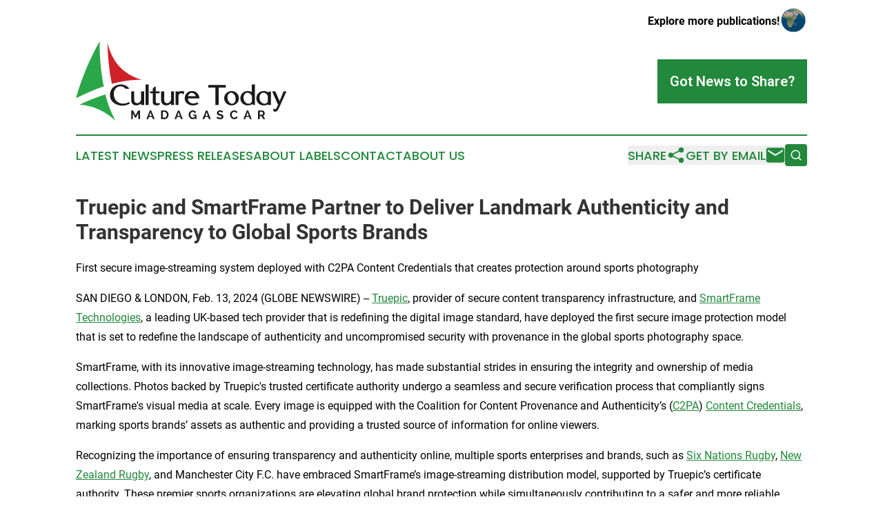

--- FILE ---
content_type: text/html;charset=utf-8
request_url: https://www.culturetodaymadagascar.com/article/688284479-truepic-and-smartframe-partner-to-deliver-landmark-authenticity-and-transparency-to-global-sports-brands
body_size: 7643
content:
<!DOCTYPE html>
<html lang="en">
<head>
  <title>Truepic and SmartFrame Partner to Deliver Landmark Authenticity and Transparency to Global Sports Brands | Culture Today Madagascar</title>
  <meta charset="utf-8">
  <meta name="viewport" content="width=device-width, initial-scale=1">
    <meta name="description" content="Culture Today Madagascar is an online news publication focusing on culture &amp; lifestyle in the Madagascar: The latest culture and lifestyle news from Madagascar">
    <link rel="icon" href="https://cdn.newsmatics.com/agp/sites/culturetodaymadagascar-favicon-1.png" type="image/png">
  <meta name="csrf-token" content="cpo7uQb06ZMH4-f_BWizJm5z6eEmIlZTQn_YJL7yNnA=">
  <meta name="csrf-param" content="authenticity_token">
  <link href="/css/styles.min.css?v1d0b8e25eaccc1ca72b30a2f13195adabfa54991" rel="stylesheet" data-turbo-track="reload">
  <link rel="stylesheet" href="/plugins/vanilla-cookieconsent/cookieconsent.css?v1d0b8e25eaccc1ca72b30a2f13195adabfa54991">
  
<style type="text/css">
    :root {
        --color-primary-background: rgba(34, 136, 59, 0.5);
        --color-primary: #22883b;
        --color-secondary: #Cf2127;
    }
</style>

  <script type="importmap">
    {
      "imports": {
          "adController": "/js/controllers/adController.js?v1d0b8e25eaccc1ca72b30a2f13195adabfa54991",
          "alertDialog": "/js/controllers/alertDialog.js?v1d0b8e25eaccc1ca72b30a2f13195adabfa54991",
          "articleListController": "/js/controllers/articleListController.js?v1d0b8e25eaccc1ca72b30a2f13195adabfa54991",
          "dialog": "/js/controllers/dialog.js?v1d0b8e25eaccc1ca72b30a2f13195adabfa54991",
          "flashMessage": "/js/controllers/flashMessage.js?v1d0b8e25eaccc1ca72b30a2f13195adabfa54991",
          "gptAdController": "/js/controllers/gptAdController.js?v1d0b8e25eaccc1ca72b30a2f13195adabfa54991",
          "hamburgerController": "/js/controllers/hamburgerController.js?v1d0b8e25eaccc1ca72b30a2f13195adabfa54991",
          "labelsDescription": "/js/controllers/labelsDescription.js?v1d0b8e25eaccc1ca72b30a2f13195adabfa54991",
          "searchController": "/js/controllers/searchController.js?v1d0b8e25eaccc1ca72b30a2f13195adabfa54991",
          "videoController": "/js/controllers/videoController.js?v1d0b8e25eaccc1ca72b30a2f13195adabfa54991",
          "navigationController": "/js/controllers/navigationController.js?v1d0b8e25eaccc1ca72b30a2f13195adabfa54991"          
      }
    }
  </script>
  <script>
      (function(w,d,s,l,i){w[l]=w[l]||[];w[l].push({'gtm.start':
      new Date().getTime(),event:'gtm.js'});var f=d.getElementsByTagName(s)[0],
      j=d.createElement(s),dl=l!='dataLayer'?'&l='+l:'';j.async=true;
      j.src='https://www.googletagmanager.com/gtm.js?id='+i+dl;
      f.parentNode.insertBefore(j,f);
      })(window,document,'script','dataLayer','GTM-KGCXW2X');
  </script>

  <script>
    window.dataLayer.push({
      'cookie_settings': 'delta'
    });
  </script>
</head>
<body class="df-5 is-subpage">
<noscript>
  <iframe src="https://www.googletagmanager.com/ns.html?id=GTM-KGCXW2X"
          height="0" width="0" style="display:none;visibility:hidden"></iframe>
</noscript>
<div class="layout">

  <!-- Top banner -->
  <div class="max-md:hidden w-full content universal-ribbon-inner flex justify-end items-center">
    <a href="https://www.affinitygrouppublishing.com/" target="_blank" class="brands">
      <span class="font-bold text-black">Explore more publications!</span>
      <div>
        <img src="/images/globe.png" height="40" width="40" class="icon-globe"/>
      </div>
    </a>
  </div>
  <header data-controller="hamburger">
  <div class="content">
    <div class="header-top">
      <div class="flex gap-2 masthead-container justify-between items-center">
        <div class="mr-4 logo-container">
          <a href="/">
              <img src="https://cdn.newsmatics.com/agp/sites/culturetodaymadagascar-logo-1.svg" alt="Culture Today Madagascar"
                class="max-md:!h-[60px] lg:!max-h-[115px]" height="423967"
                width="auto" />
          </a>
        </div>
        <button class="hamburger relative w-8 h-6">
          <span aria-hidden="true"
            class="block absolute h-[2px] w-9 bg-[--color-primary] transform transition duration-500 ease-in-out -translate-y-[15px]"></span>
          <span aria-hidden="true"
            class="block absolute h-[2px] w-7 bg-[--color-primary] transform transition duration-500 ease-in-out translate-x-[7px]"></span>
          <span aria-hidden="true"
            class="block absolute h-[2px] w-9 bg-[--color-primary] transform transition duration-500 ease-in-out translate-y-[15px]"></span>
        </button>
        <a href="/submit-news" class="max-md:hidden button button-upload-content button-primary w-fit">
          <span>Got News to Share?</span>
        </a>
      </div>
      <!--  Screen size line  -->
      <div class="absolute bottom-0 -ml-[20px] w-screen h-[1px] bg-[--color-primary] z-50 md:hidden">
      </div>
    </div>
    <!-- Navigation bar -->
    <div class="navigation is-hidden-on-mobile" id="main-navigation">
      <div class="w-full md:hidden">
        <div data-controller="search" class="relative w-full">
  <div data-search-target="form" class="relative active">
    <form data-action="submit->search#performSearch" class="search-form">
      <input type="text" name="query" placeholder="Search..." data-search-target="input" class="search-input md:hidden" />
      <button type="button" data-action="click->search#toggle" data-search-target="icon" class="button-search">
        <img height="18" width="18" src="/images/search.svg" />
      </button>
    </form>
  </div>
</div>

      </div>
      <nav class="navigation-part">
          <a href="/latest-news" class="nav-link">
            Latest News
          </a>
          <a href="/press-releases" class="nav-link">
            Press Releases
          </a>
          <a href="/about-labels" class="nav-link">
            About Labels
          </a>
          <a href="/contact" class="nav-link">
            Contact
          </a>
          <a href="/about" class="nav-link">
            About Us
          </a>
      </nav>
      <div class="w-full md:w-auto md:justify-end">
        <div data-controller="navigation" class="header-actions hidden">
  <button class="nav-link flex gap-1 items-center" onclick="window.ShareDialog.openDialog()">
    <span data-navigation-target="text">
      Share
    </span>
    <span class="icon-share"></span>
  </button>
  <button onclick="window.AlertDialog.openDialog()" class="nav-link nav-link-email flex items-center gap-1.5">
    <span data-navigation-target="text">
      Get by Email
    </span>
    <span class="icon-mail"></span>
  </button>
  <div class="max-md:hidden">
    <div data-controller="search" class="relative w-full">
  <div data-search-target="form" class="relative active">
    <form data-action="submit->search#performSearch" class="search-form">
      <input type="text" name="query" placeholder="Search..." data-search-target="input" class="search-input md:hidden" />
      <button type="button" data-action="click->search#toggle" data-search-target="icon" class="button-search">
        <img height="18" width="18" src="/images/search.svg" />
      </button>
    </form>
  </div>
</div>

  </div>
</div>

      </div>
      <a href="/submit-news" class="md:hidden uppercase button button-upload-content button-primary w-fit">
        <span>Got News to Share?</span>
      </a>
      <a href="https://www.affinitygrouppublishing.com/" target="_blank" class="nav-link-agp">
        Explore more publications!
        <img src="/images/globe.png" height="35" width="35" />
      </a>
    </div>
  </div>
</header>

  <div id="main-content" class="content">
    <div id="flash-message"></div>
    <h1>Truepic and SmartFrame Partner to Deliver Landmark Authenticity and Transparency to Global Sports Brands</h1>
<div class="press-release">
  <h2>First secure image-streaming system deployed with C2PA Content Credentials that creates protection around sports photography</h2>
      <p>SAN DIEGO &amp; LONDON, Feb.  13, 2024  (GLOBE NEWSWIRE) -- <a href="https://www.globenewswire.com/Tracker?data=LoAIs-UeoUxHWtxjxkIs350AZdzI0fXsWc6cjjgvhKWAv0H-PGaORFMOpsdBYenUH9BxG4Yd-gkBupVNC0Osyw==" rel="nofollow" target="_blank">Truepic</a>, provider of secure content transparency infrastructure, and <a href="https://www.globenewswire.com/Tracker?data=tA9SRZAes_UzntXCrqTKjlBJvPX9LLd7SxvoI_MgB5dQosO7JStCvvLHZjzdFRtNdqTLwMBVAINJNjWU_N0MB9uXvk7JjAEyyPw6ZrjicwI=" rel="nofollow" target="_blank">SmartFrame Technologies</a>, a leading UK-based tech provider that is redefining the digital image standard, have deployed the first secure image protection model that is set to redefine the landscape of authenticity and uncompromised security with provenance in the global sports photography space.</p>   <p>SmartFrame, with its innovative image-streaming technology, has made substantial strides in ensuring the integrity and ownership of media collections. Photos backed by Truepic's trusted certificate authority undergo a seamless and secure verification process that compliantly signs SmartFrame's visual media at scale. Every image is equipped with the Coalition for Content Provenance and Authenticity&#x2019;s (<a href="https://www.globenewswire.com/Tracker?data=HKxhkeRdEDbGRqTarMKD_uS_JkMwkZbjVQQ_tYKoIrWhf0WVA2tVrGZHrBjGnTGs" rel="nofollow" target="_blank">C2PA</a>) <a href="https://www.globenewswire.com/Tracker?data=74_SLq2fOiqCzp-f2e8kIe3fw7GrT0a94lB1eX2oReb4loDFH8aYQeWEi46HdLE6ifrrnUGxZrFjomhX0PtA1MUfcd-x7p7njySE3U9ACbI=" rel="nofollow" target="_blank">Content Credentials</a>, marking sports brands&#x2019; assets as authentic and providing a trusted source of information for online viewers.</p>   <p>Recognizing the importance of ensuring transparency and authenticity online, multiple sports enterprises and brands, such as <a href="https://www.globenewswire.com/Tracker?data=[base64]" rel="nofollow" target="_blank">Six Nations Rugby</a>, <a href="https://www.globenewswire.com/Tracker?data=1h3EjQLMQDJgdEziYyc8qsmI7axf5lcsW-G38ZzXgNClpxqgdU9Vmhy6JR1eLv3TtmlUI4TkgLfUPhA69YLi-3vKEspgytyRTdv2mSv7MW5TSnU30x9DbKOUC0SJV_9ao9ctgjMDXDY5ru7NG3lTqaeKucE0sivVsVErCi2IJhQ=" rel="nofollow" target="_blank">New Zealand Rugby</a>, and Manchester City F.C. have embraced SmartFrame&#x2019;s image-streaming distribution model, supported by Truepic&#x2019;s certificate authority. These premier sports organizations are elevating global brand protection while simultaneously contributing to a safer and more reliable online image ecosystem within sports photography. Furthermore, by adopting secure image streaming and embedding C2PA Content Credentials, they are setting a benchmark for how digital images are originated, published, consumed, and monetized online. This strategic move aligns with the critical need for enhanced security in the contextual advertising market, projected to reach over $500 billion by 2030, which sports enterprises can take advantage of to help ensure their continued profitability.</p>   <p>&#x201C;SmartFrame and Truepic&#x2019;s partnership represents a significant leap forward in digital media integrity,&#x201D; said Jeffrey McGregor, CEO of Truepic. &#x201C;SmartFrame&#x2019;s cutting edge image-streaming network paired with Truepic&#x2019;s authenticity infrastructure introduces the most efficient way for commercial partners to assure the integrity and ownership of media collections. We are proud to partner with a forward-thinking organization like SmartFrame on industry leading content integrity products.</p>   <p>"As a fellow member of the C2PA, it's clear that the need for trust, security, and transparency in online visual content is as critical to SmartFrame as it is to Truepic,&#x201D; explains Rob Sewell, CEO of SmartFrame Technologies. &#x201C;This shared vision forms the cornerstone of our partnership. By integrating Truepic's widely respected authentication technology into our secure image publishing network, we gain the capability to authenticate images swiftly and effectively, and to provide users with a seamless and trustworthy experience. This collaboration marks the next phase in our mission to provide the highest level of protection and transparency for online content, and we are excited to embark on this journey with a company as esteemed as Truepic."</p>   <p><b>About Truepic</b></p>   <p>Truepic provides authenticity infrastructure for the internet. The company&#x2019;s transparency tools deliver verifiable information about the origin and editing history of digital content. Truepic is dedicated to advancing products and services that establish transparency in digital content, empowering viewers and users to identify authenticity and differentiate human from computer-generated. Recognized as one of TIME&#x2019;s Best Inventions and Fast Company&#x2019;s World Changing Ideas, consumers, businesses, creators, and publishers trust Truepic&#x2019;s technologies to make informed decisions. For more information, visit&#xA0;<a href="https://www.globenewswire.com/Tracker?data=bHrL1FnDMsl6rm0IvlhTVg2zQXXaVgGK8n72OUtJr0BfECwCHEaZ0Q0ochevC-Rja09v9KclmJvJxKoGvFhnyQ==" rel="nofollow" target="_blank">truepic.com</a>.</p>   <p><b>About SmartFrame Technologies</b></p>   <p>Founded in 2015, SmartFrame Technologies is a London-based technology provider whose image-streaming platform redefines the standard for online image publishing. It unites sports brands and other content owners with publishers, advertisers, and online audiences, and ensures that images are delivered in the highest quality with maximum security, clear provenance, and detailed analytics. Furthermore, through its contextual ad tech component, brands can reach audiences with high-impact, contextually targeted, in-image advertising and sponsorship placements in a way that recognizes the interests of its viewers and simultaneously complies with global privacy regulations.</p> <p id="gnw_attachments_section-header">
    <strong>Attachment</strong>
</p>
<ul id="gnw_attachments_section-items">
            <li>
        <a target="_blank" href="https://ml.globenewswire.com/Resource/Download/fc939f48-2bd8-410f-ab9b-365de804494d" rel="nofollow">SmartFrame and Truepic announce partnership</a>
      </li>
      </ul>
<img class="__GNW8366DE3E__IMG" src="https://www.globenewswire.com/newsroom/ti?nf=OTAzNjI2NyM2MDY4MDExIzIyNDc2MzY="> <br><img src="https://ml.globenewswire.com/media/YWQ3NjM4MDktZTQ2OS00NWE1LTkxOWMtNmFiMjJjYzllN2VkLTEyNTkxODk=/tiny/Truepic.png" referrerpolicy="no-referrer-when-downgrade"><pre>Jules Cassano
Truepic
press@truepic.com

Matt Golowczynski
SmartFrame Technologies
matt.golowczynski@smartframe.io
</pre>
    <p>
  Legal Disclaimer:
</p>
<p>
  EIN Presswire provides this news content "as is" without warranty of any kind. We do not accept any responsibility or liability
  for the accuracy, content, images, videos, licenses, completeness, legality, or reliability of the information contained in this
  article. If you have any complaints or copyright issues related to this article, kindly contact the author above.
</p>
<img class="prtr" src="https://www.einpresswire.com/tracking/article.gif?t=5&a=t68cSKytF4AP8IuA&i=YV-2L9s5fFSB3iD-" alt="">
</div>

  </div>
</div>
<footer class="footer footer-with-line">
  <div class="content flex flex-col">
    <p class="footer-text text-sm mb-4 order-2 lg:order-1">© 1995-2026 Newsmatics Inc. dba Affinity Group Publishing &amp; Culture Today Madagascar. All Rights Reserved.</p>
    <div class="footer-nav lg:mt-2 mb-[30px] lg:mb-0 flex gap-7 flex-wrap justify-center order-1 lg:order-2">
        <a href="/about" class="footer-link">About</a>
        <a href="/archive" class="footer-link">Press Release Archive</a>
        <a href="/submit-news" class="footer-link">Submit Press Release</a>
        <a href="/legal/terms" class="footer-link">Terms &amp; Conditions</a>
        <a href="/legal/dmca" class="footer-link">Copyright/DMCA Policy</a>
        <a href="/legal/privacy" class="footer-link">Privacy Policy</a>
        <a href="/contact" class="footer-link">Contact</a>
    </div>
  </div>
</footer>
<div data-controller="dialog" data-dialog-url-value="/" data-action="click->dialog#clickOutside">
  <dialog
    class="modal-shadow fixed backdrop:bg-black/20 z-40 text-left bg-white rounded-full w-[350px] h-[350px] overflow-visible"
    data-dialog-target="modal"
  >
    <div class="text-center h-full flex items-center justify-center">
      <button data-action="click->dialog#close" type="button" class="modal-share-close-button">
        ✖
      </button>
      <div>
        <div class="mb-4">
          <h3 class="font-bold text-[28px] mb-3">Share us</h3>
          <span class="text-[14px]">on your social networks:</span>
        </div>
        <div class="flex gap-6 justify-center text-center">
          <a href="https://www.facebook.com/sharer.php?u=https://www.culturetodaymadagascar.com" class="flex flex-col items-center font-bold text-[#4a4a4a] text-sm" target="_blank">
            <span class="h-[55px] flex items-center">
              <img width="40px" src="/images/fb.png" alt="Facebook" class="mb-2">
            </span>
            <span class="text-[14px]">
              Facebook
            </span>
          </a>
          <a href="https://www.linkedin.com/sharing/share-offsite/?url=https://www.culturetodaymadagascar.com" class="flex flex-col items-center font-bold text-[#4a4a4a] text-sm" target="_blank">
            <span class="h-[55px] flex items-center">
              <img width="40px" height="40px" src="/images/linkedin.png" alt="LinkedIn" class="mb-2">
            </span>
            <span class="text-[14px]">
            LinkedIn
            </span>
          </a>
        </div>
      </div>
    </div>
  </dialog>
</div>

<div data-controller="alert-dialog" data-action="click->alert-dialog#clickOutside">
  <dialog
    class="fixed backdrop:bg-black/20 modal-shadow z-40 text-left bg-white rounded-full w-full max-w-[450px] aspect-square overflow-visible"
    data-alert-dialog-target="modal">
    <div class="flex items-center text-center -mt-4 h-full flex-1 p-8 md:p-12">
      <button data-action="click->alert-dialog#close" type="button" class="modal-close-button">
        ✖
      </button>
      <div class="w-full" data-alert-dialog-target="subscribeForm">
        <img class="w-8 mx-auto mb-4" src="/images/agps.svg" alt="AGPs" />
        <p class="md:text-lg">Get the latest news on this topic.</p>
        <h3 class="dialog-title mt-4">SIGN UP FOR FREE TODAY</h3>
        <form data-action="submit->alert-dialog#submit" method="POST" action="/alerts">
  <input type="hidden" name="authenticity_token" value="cpo7uQb06ZMH4-f_BWizJm5z6eEmIlZTQn_YJL7yNnA=">

  <input data-alert-dialog-target="fullnameInput" type="text" name="fullname" id="fullname" autocomplete="off" tabindex="-1">
  <label>
    <input data-alert-dialog-target="emailInput" placeholder="Email address" name="email" type="email"
      value=""
      class="rounded-xs mb-2 block w-full bg-white px-4 py-2 text-gray-900 border-[1px] border-solid border-gray-600 focus:border-2 focus:border-gray-800 placeholder:text-gray-400"
      required>
  </label>
  <div class="text-red-400 text-sm" data-alert-dialog-target="errorMessage"></div>

  <input data-alert-dialog-target="timestampInput" type="hidden" name="timestamp" value="1768631691" autocomplete="off" tabindex="-1">

  <input type="submit" value="Sign Up"
    class="!rounded-[3px] w-full mt-2 mb-4 bg-primary px-5 py-2 leading-5 font-semibold text-white hover:color-primary/75 cursor-pointer">
</form>
<a data-action="click->alert-dialog#close" class="text-black underline hover:no-underline inline-block mb-4" href="#">No Thanks</a>
<p class="text-[15px] leading-[22px]">
  By signing to this email alert, you<br /> agree to our
  <a href="/legal/terms" class="underline text-primary hover:no-underline" target="_blank">Terms & Conditions</a>
</p>

      </div>
      <div data-alert-dialog-target="checkEmail" class="hidden">
        <img class="inline-block w-9" src="/images/envelope.svg" />
        <h3 class="dialog-title">Check Your Email</h3>
        <p class="text-lg mb-12">We sent a one-time activation link to <b data-alert-dialog-target="userEmail"></b>.
          Just click on the link to
          continue.</p>
        <p class="text-lg">If you don't see the email in your inbox, check your spam folder or <a
            class="underline text-primary hover:no-underline" data-action="click->alert-dialog#showForm" href="#">try
            again</a>
        </p>
      </div>

      <!-- activated -->
      <div data-alert-dialog-target="activated" class="hidden">
        <img class="w-8 mx-auto mb-4" src="/images/agps.svg" alt="AGPs" />
        <h3 class="dialog-title">SUCCESS</h3>
        <p class="text-lg">You have successfully confirmed your email and are subscribed to <b>
            Culture Today Madagascar
          </b> daily
          news alert.</p>
      </div>
      <!-- alreadyActivated -->
      <div data-alert-dialog-target="alreadyActivated" class="hidden">
        <img class="w-8 mx-auto mb-4" src="/images/agps.svg" alt="AGPs" />
        <h3 class="dialog-title">Alert was already activated</h3>
        <p class="text-lg">It looks like you have already confirmed and are receiving the <b>
            Culture Today Madagascar
          </b> daily news
          alert.</p>
      </div>
      <!-- activateErrorMessage -->
      <div data-alert-dialog-target="activateErrorMessage" class="hidden">
        <img class="w-8 mx-auto mb-4" src="/images/agps.svg" alt="AGPs" />
        <h3 class="dialog-title">Oops!</h3>
        <p class="text-lg mb-4">It looks like something went wrong. Please try again.</p>
        <form data-action="submit->alert-dialog#submit" method="POST" action="/alerts">
  <input type="hidden" name="authenticity_token" value="cpo7uQb06ZMH4-f_BWizJm5z6eEmIlZTQn_YJL7yNnA=">

  <input data-alert-dialog-target="fullnameInput" type="text" name="fullname" id="fullname" autocomplete="off" tabindex="-1">
  <label>
    <input data-alert-dialog-target="emailInput" placeholder="Email address" name="email" type="email"
      value=""
      class="rounded-xs mb-2 block w-full bg-white px-4 py-2 text-gray-900 border-[1px] border-solid border-gray-600 focus:border-2 focus:border-gray-800 placeholder:text-gray-400"
      required>
  </label>
  <div class="text-red-400 text-sm" data-alert-dialog-target="errorMessage"></div>

  <input data-alert-dialog-target="timestampInput" type="hidden" name="timestamp" value="1768631691" autocomplete="off" tabindex="-1">

  <input type="submit" value="Sign Up"
    class="!rounded-[3px] w-full mt-2 mb-4 bg-primary px-5 py-2 leading-5 font-semibold text-white hover:color-primary/75 cursor-pointer">
</form>
<a data-action="click->alert-dialog#close" class="text-black underline hover:no-underline inline-block mb-4" href="#">No Thanks</a>
<p class="text-[15px] leading-[22px]">
  By signing to this email alert, you<br /> agree to our
  <a href="/legal/terms" class="underline text-primary hover:no-underline" target="_blank">Terms & Conditions</a>
</p>

      </div>

      <!-- deactivated -->
      <div data-alert-dialog-target="deactivated" class="hidden">
        <img class="w-8 mx-auto mb-4" src="/images/agps.svg" alt="AGPs" />
        <h3 class="dialog-title">You are Unsubscribed!</h3>
        <p class="text-lg">You are no longer receiving the <b>
            Culture Today Madagascar
          </b>daily news alert.</p>
      </div>
      <!-- alreadyDeactivated -->
      <div data-alert-dialog-target="alreadyDeactivated" class="hidden">
        <img class="w-8 mx-auto mb-4" src="/images/agps.svg" alt="AGPs" />
        <h3 class="dialog-title">You have already unsubscribed!</h3>
        <p class="text-lg">You are no longer receiving the <b>
            Culture Today Madagascar
          </b> daily news alert.</p>
      </div>
      <!-- deactivateErrorMessage -->
      <div data-alert-dialog-target="deactivateErrorMessage" class="hidden">
        <img class="w-8 mx-auto mb-4" src="/images/agps.svg" alt="AGPs" />
        <h3 class="dialog-title">Oops!</h3>
        <p class="text-lg">Try clicking the Unsubscribe link in the email again and if it still doesn't work, <a
            href="/contact">contact us</a></p>
      </div>
    </div>
  </dialog>
</div>

<script src="/plugins/vanilla-cookieconsent/cookieconsent.umd.js?v1d0b8e25eaccc1ca72b30a2f13195adabfa54991"></script>
  <script src="/js/cookieconsent.js?v1d0b8e25eaccc1ca72b30a2f13195adabfa54991"></script>

<script type="module" src="/js/app.js?v1d0b8e25eaccc1ca72b30a2f13195adabfa54991"></script>
</body>
</html>


--- FILE ---
content_type: image/svg+xml
request_url: https://cdn.newsmatics.com/agp/sites/culturetodaymadagascar-logo-1.svg
body_size: 18000
content:
<?xml version="1.0" encoding="UTF-8" standalone="no"?>
<svg
   xmlns:dc="http://purl.org/dc/elements/1.1/"
   xmlns:cc="http://creativecommons.org/ns#"
   xmlns:rdf="http://www.w3.org/1999/02/22-rdf-syntax-ns#"
   xmlns:svg="http://www.w3.org/2000/svg"
   xmlns="http://www.w3.org/2000/svg"
   xml:space="preserve"
   width="11.23747in"
   height="4.239676in"
   version="1.0"
   shape-rendering="geometricPrecision"
   text-rendering="geometricPrecision"
   image-rendering="optimizeQuality"
   fill-rule="evenodd"
   clip-rule="evenodd"
   viewBox="0 0 1123748 423967.59"
   id="svg20"><metadata
   id="metadata26"><rdf:RDF><cc:Work
       rdf:about=""><dc:format>image/svg+xml</dc:format><dc:type
         rdf:resource="http://purl.org/dc/dcmitype/StillImage" /></cc:Work></rdf:RDF></metadata><defs
   id="defs24" />
 <g
   id="Layer_x0020_1"
   transform="translate(-22772,-45520.413)">
  <metadata
   id="CorelCorpID_0Corel-Layer" />
  <path
   fill="#cf2127"
   d="m 191317,52475 c 1432,72324 8566,145394 23142,219431 52753,-14131 106073,-21439 159969,-21857 C 266605,218963 214554,146427 191317,52475 Z"
   id="path3" />
 </g>
 <g
   id="Layer_x0020_2"
   transform="translate(-22772,-45520.413)">
  <metadata
   id="CorelCorpID_1Corel-Layer" />
  <g
   id="g9">
   <path
   fill="#1a1a1a"
   d="m 242938,278989 c 5951,-1887 12355,-2873 19211,-2956 h 6 c 4250,-42 8454,394 12595,1313 4111,914 8169,2306 12151,4177 l 2,-4 c 3987,1849 7577,3955 10757,6322 3196,2380 5982,5027 8347,7937 l 2240,2757 h -3549 -17066 -873 l -509,-722 c -1561,-2219 -3454,-4154 -5670,-5784 -2237,-1649 -4815,-3006 -7719,-4058 h -6 c -2872,-1054 -5857,-1714 -8946,-1967 -3103,-258 -6321,-106 -9642,451 h -13 c -2163,343 -4285,942 -6358,1783 -2073,843 -4092,1925 -6049,3238 l 2,2 c -1921,1350 -3722,2891 -5388,4611 -1672,1732 -3219,3649 -4634,5750 h 2 c -1373,2071 -2546,4367 -3513,6883 v 8 c -981,2543 -1770,5337 -2357,8366 h -4 c -536,2983 -812,6085 -824,9298 -11,3212 240,6565 759,10051 h -2 c 998,6212 2755,11781 5256,16699 2489,4897 5728,9158 9705,12769 l -4,4 c 4022,3603 8495,6440 13403,8508 4924,2073 10305,3384 16131,3921 v -3 c 2988,251 6035,232 9131,-62 3121,-293 6321,-869 9594,-1727 l 6,-6 c 3356,-852 6266,-1783 8717,-2789 2411,-989 4400,-2054 5953,-3190 l 1344,-986 1002,1329 3954,5229 1125,1486 -1593,973 c -2847,1735 -6043,3313 -9571,4717 -3504,1395 -7320,2620 -11432,3660 h -19 c -4156,1002 -8471,1636 -12925,1893 -4434,255 -9024,146 -13750,-336 h -6 c -3595,-386 -7133,-1012 -10605,-1875 -3489,-868 -6911,-1978 -10249,-3329 l -33,-13 c -3285,-1417 -6452,-3055 -9500,-4903 -3031,-1841 -5930,-3886 -8692,-6124 l -21,-21 c -2744,-2307 -5224,-4904 -7429,-7780 -2211,-2882 -4162,-6053 -5847,-9506 v -13 c -1674,-3494 -2926,-7132 -3748,-10902 -813,-3753 -1211,-7671 -1184,-11740 h -8 c 0,-2029 140,-4191 413,-6467 275,-2270 685,-4655 1225,-7138 l 8,-19 c 1547,-6676 3994,-12629 7334,-17845 3354,-5229 7602,-9720 12741,-13458 5100,-3709 10644,-6515 16624,-8412 z m 76901,34120 h 12785 1693 v 1693 42987 h -8 c 27,2596 333,4940 916,7024 564,2020 1394,3792 2479,5308 l 1,-2 c 958,1257 2147,2331 3552,3208 1439,898 3125,1606 5044,2115 v 4 c 1901,451 3782,616 5621,484 1820,-131 3613,-557 5356,-1280 l 2,3 c 1510,-641 3035,-1622 4563,-2939 1583,-1362 3144,-3056 4679,-5079 l -3,-2 c 1533,-2031 2685,-4085 3442,-6146 743,-2024 1115,-4080 1115,-6165 v -39520 -1693 h 1693 12785 1693 v 1693 69507 1693 h -1693 -12704 -1670 l -16,-1680 -21,-2347 -60,-3761 -7,-27 v -1678 l -317,335 c -1363,1414 -2937,2749 -4713,3998 l -5,6 c -1684,1169 -3331,2182 -4935,3027 -1625,856 -3199,1542 -4712,2041 l -32,5 c -2346,720 -4753,1212 -7204,1473 -2478,263 -5020,299 -7606,117 h -6 c -1975,-146 -3983,-568 -6012,-1267 -1987,-681 -4017,-1643 -6077,-2872 l -33,-19 c -1778,-1115 -3388,-2484 -4824,-4106 -1419,-1601 -2664,-3448 -3722,-5523 l -8,-19 c -919,-1851 -1605,-4006 -2056,-6456 -445,-2411 -668,-5089 -668,-8024 v -44423 -1693 z m 76822,-37627 h 12784 1693 v 1693 107134 1693 h -1693 -12784 -1694 v -1693 -107134 -1693 z m 36392,37627 v -14994 -726 l 535,-503 8586,-8072 1158,-465 h 4037 1676 l 9,1688 152,23072 h 18478 1694 v 1693 6799 1693 h -1694 -18472 l -158,42594 h 8 c 0,745 48,1455 142,2133 96,695 246,1398 442,2098 l 8,21 c 159,591 449,1221 850,1882 l 2,-2 c 437,715 1004,1472 1685,2265 622,675 1365,1219 2219,1624 887,420 1922,702 3099,843 v 1 c 623,67 1360,73 2195,17 h 8 c 873,-57 1879,-187 2995,-385 v 4 c 1100,-227 2060,-482 2856,-757 v -6 c 789,-270 1419,-556 1880,-844 l 2585,-1620 v 3048 6500 962 l -841,493 c -4232,2478 -9146,3751 -14729,3807 -1849,26 -3589,-66 -5212,-275 -1668,-215 -3205,-547 -4607,-990 l -86,-33 c -1346,-507 -2563,-1054 -3628,-1637 -1079,-592 -2023,-1231 -2814,-1916 l -92,-81 c -738,-737 -1396,-1551 -1970,-2438 -558,-865 -1040,-1804 -1430,-2806 -421,-989 -756,-1918 -998,-2772 -254,-897 -419,-1734 -480,-2502 v -32 c -41,-674 -75,-1449 -100,-2319 -27,-895 -42,-1688 -42,-2359 l 36,-26677 23,-17841 h -12506 -1693 v -1693 -6799 -1693 h 1693 z m 46389,0 h 12785 1693 v 1693 42987 h -8 c 27,2596 332,4940 916,7024 564,2020 1393,3792 2478,5308 l 2,-2 c 958,1257 2146,2331 3551,3208 1440,898 3125,1606 5045,2115 v 4 c 1900,451 3781,616 5620,484 1820,-131 3613,-557 5356,-1280 l 2,3 c 1511,-641 3035,-1622 4563,-2939 1584,-1362 3144,-3056 4680,-5079 l -4,-2 c 1534,-2031 2686,-4085 3442,-6146 743,-2024 1115,-4080 1115,-6165 v -39520 -1693 h 1694 12784 1693 v 1693 69507 1693 h -1693 -12704 -1670 l -15,-1680 -21,-2347 -60,-3761 -8,-27 v -1678 l -316,335 c -1363,1414 -2937,2749 -4713,3998 l -6,6 c -1683,1169 -3330,2182 -4935,3027 -1624,856 -3198,1542 -4711,2041 l -32,5 c -2346,720 -4754,1212 -7205,1473 -2478,263 -5019,299 -7605,117 h -6 c -1975,-146 -3983,-568 -6012,-1267 -1987,-681 -4018,-1643 -6078,-2872 l -32,-19 c -1778,-1115 -3388,-2484 -4824,-4106 -1419,-1601 -2665,-3448 -3723,-5523 l -7,-19 c -920,-1851 -1605,-4006 -2056,-6456 -445,-2411 -668,-5089 -668,-8024 v -44423 -1693 z m 97486,-83 c 3309,-1361 6857,-2000 10627,-1914 2457,29 4791,357 6985,975 2208,622 4296,1549 6254,2776 l 1158,724 -465,1280 -3710,10239 -918,2536 -1878,-1935 c -1508,-1559 -3134,-2731 -4862,-3516 l 2,-2 c -1714,-776 -3540,-1177 -5463,-1202 h -21 c -1900,-46 -3676,282 -5317,994 -1640,708 -3174,1816 -4594,3319 -1344,1442 -2359,3133 -3035,5062 -685,1960 -1031,4200 -1031,6709 v 45238 1693 h -1693 -12704 -1693 v -1693 -69507 -1693 h 1693 12704 1693 v 1693 1891 c 1977,-1540 4070,-2763 6268,-3667 z m 50607,796 c 4682,-1831 9868,-2735 15539,-2710 h 11 c 5298,-25 10201,883 14699,2724 4503,1845 8596,4624 12274,8329 l 6,6 c 3660,3636 6507,7640 8532,12009 2027,4377 3237,9116 3632,14221 l 142,1818 h -1827 -13733 -46194 l 56,718 c 80,942 196,1959 345,3038 630,3801 1724,7147 3275,10034 1528,2845 3511,5254 5934,7218 l 2,-2 c 2489,1952 5206,3451 8137,4488 2960,1048 6145,1635 9542,1764 4354,144 8368,-242 12025,-1156 3620,-904 6893,-2330 9811,-4277 l 1455,-969 918,1478 3739,6014 912,1465 -1486,883 c -4622,2747 -9648,4696 -15051,5845 -5381,1144 -11142,1492 -17269,1048 h -14 c -5657,-458 -10830,-1683 -15516,-3670 -4703,-1994 -8901,-4758 -12581,-8283 -3694,-3549 -6466,-7533 -8314,-11933 -1847,-4405 -2774,-9225 -2774,-14448 0,-5375 931,-10343 2787,-14900 1860,-4565 4648,-8702 8355,-12409 l 3,4 c 3705,-3716 7917,-6502 12628,-8347 z m -6518,40149 v 4 z m 26937,-31460 c -2281,-847 -4704,-1277 -7259,-1277 -278,0 -583,12 -914,33 -420,27 -882,69 -1391,117 -2238,303 -4308,942 -6195,1918 -1904,985 -3637,2318 -5188,3992 l -20,25 c -1530,1594 -2794,3473 -3785,5625 l -2,-2 c -760,1656 -1363,3480 -1806,5467 h 41634 c -798,-2156 -1777,-4125 -2933,-5903 -1520,-2342 -3365,-4376 -5523,-6089 l -27,-21 c -2084,-1727 -4286,-3029 -6591,-3885 z m 81687,-31059 v -10781 -1693 h 1693 89525 1693 v 1693 10781 1735 l -1739,-50 -35968,-1060 v 92232 1693 h -1693 -14111 -1693 v -1693 -92232 l -35968,1060 -1739,50 z m 139128,22418 c 4630,1870 8864,4686 12690,8437 3870,3742 6767,7894 8692,12441 1928,4552 2876,9493 2849,14800 v 12 c 25,5273 -920,10189 -2841,14731 -1924,4550 -4820,8717 -8686,12499 l -6,6 c -3832,3718 -8070,6517 -12706,8381 -4634,1866 -9654,2802 -15044,2802 -5340,0 -10335,-938 -14973,-2804 -4632,-1866 -8900,-4657 -12790,-8366 l -27,-19 c -3818,-3776 -6698,-7944 -8629,-12499 -1929,-4553 -2898,-9469 -2898,-14737 0,-5292 969,-10227 2898,-14787 1927,-4549 4813,-8707 8642,-12452 l 8,-8 c 3893,-3753 8160,-6565 12796,-8437 4625,-1863 9617,-2783 14967,-2758 h 12 c 5401,-25 10423,895 15046,2758 z m -9898,8178 c -2449,-1226 -5018,-1842 -7699,-1842 l -79,-8 c -493,-25 -914,-31 -1254,-20 -284,10 -532,35 -727,74 l -127,20 c -2824,344 -5365,1352 -7613,3024 -2279,1695 -4291,4095 -6020,7195 l 4,2 c -1657,3119 -2730,6469 -3215,10039 -490,3609 -390,7475 299,11589 689,4072 1856,7796 3492,11159 1629,3351 3729,6351 6290,8989 2584,2605 5239,4457 7953,5542 2653,1060 5396,1398 8212,1006 h 14 c 2918,-380 5503,-1415 7755,-3093 2279,-1696 4246,-4081 5903,-7141 1704,-3155 2802,-6522 3288,-10093 490,-3609 367,-7448 -372,-11508 l -8,-40 c -595,-3849 -1637,-7375 -3115,-10575 -1473,-3195 -3389,-6068 -5725,-8612 v -7 c -2322,-2540 -4741,-4442 -7256,-5700 z m 104932,-46566 h 12758 1693 v 1693 107134 1693 h -1693 -4198 l -885,-259 -7567,-4665 c -3415,2168 -7020,3832 -10804,4980 -4106,1246 -8427,1887 -12946,1914 l -5,7 c -5637,0 -10810,-927 -15521,-2773 -4724,-1853 -8968,-4635 -12725,-8334 l -13,-13 c -3711,-3739 -6498,-7890 -8354,-12443 -1857,-4557 -2788,-9512 -2788,-14862 0,-5374 947,-10343 2836,-14906 1889,-4565 4718,-8703 8482,-12410 3703,-3741 7903,-6542 12589,-8394 4667,-1849 9836,-2757 15488,-2732 h 11 c 4521,-25 8844,588 12958,1839 3153,960 6179,2294 9072,3997 0,-12883 -6,-21189 -14,-25406 -11,-7128 -34,-11917 -59,-14353 l -18,-1707 z m -17833,45890 c -2568,-909 -5292,-1330 -8159,-1255 l -40,8 c -251,0 -545,11 -873,32 -440,29 -912,67 -1413,113 -2918,386 -5544,1446 -7866,3172 -2367,1756 -4447,4230 -6226,7408 l -2,-2 c -1758,3158 -2920,6534 -3482,10124 -566,3616 -534,7469 98,11550 h 4 c 689,4006 1850,7623 3478,10840 1615,3194 3701,6016 6252,8450 2590,2438 5320,4245 8176,5408 2826,1150 5789,1678 8892,1584 948,-50 1906,-154 2865,-311 941,-154 1882,-367 2820,-638 v -2 c 985,-322 1962,-698 2920,-1119 937,-409 1885,-877 2839,-1397 883,-563 1670,-1208 2360,-1924 710,-739 1345,-1580 1892,-2505 l 8,-6 c 580,-971 1013,-2008 1296,-3098 282,-1094 412,-2250 389,-3453 l -7,-33 v -25458 c -672,-2501 -1734,-4841 -3172,-7008 -1487,-2239 -3405,-4321 -5741,-6233 l -6,-14 c -2280,-1900 -4720,-3317 -7302,-4233 z m 111773,-7966 h 4200 1694 v 1693 69210 1693 h -1694 -12840 -1693 v -1693 -2192 c -2899,1668 -5930,2983 -9084,3941 -4106,1246 -8427,1887 -12946,1914 l -5,7 c -5636,0 -10810,-927 -15520,-2773 -4725,-1853 -8969,-4635 -12725,-8334 l -14,-13 c -3710,-3739 -6498,-7890 -8354,-12443 -1856,-4557 -2787,-9512 -2787,-14862 0,-5374 946,-10343 2835,-14906 1889,-4565 4718,-8703 8483,-12410 3703,-3741 7903,-6542 12588,-8394 4667,-1849 9837,-2757 15488,-2732 h 11 c 4521,-25 8844,588 12958,1839 3803,1158 7414,2856 10838,5093 l 7734,-4411 z m -26632,7901 c -2567,-938 -5274,-1390 -8101,-1353 l -19,7 c -89,0 -204,14 -336,33 v 2 c -200,33 -430,85 -678,150 l -263,46 c -553,52 -931,82 -1108,92 -2877,396 -5471,1451 -7768,3158 -2367,1756 -4446,4230 -6225,7408 l -2,-2 c -1759,3158 -2920,6534 -3483,10124 -566,3616 -534,7469 98,11550 h 4 c 689,4006 1851,7623 3478,10840 1615,3194 3701,6016 6253,8450 2589,2438 5319,4245 8175,5408 2826,1150 5790,1678 8892,1584 948,-50 1906,-154 2866,-311 941,-154 1881,-367 2820,-638 v -2 c 984,-322 1962,-698 2919,-1119 937,-409 1886,-877 2839,-1397 884,-563 1671,-1208 2360,-1924 710,-739 1346,-1580 1892,-2505 l 8,-6 c 580,-971 1014,-2008 1296,-3098 282,-1094 413,-2250 390,-3453 l -8,-33 v -25433 c -699,-2518 -1776,-4862 -3227,-7028 -1499,-2240 -3426,-4323 -5768,-6238 l -14,-14 c -2295,-1927 -4732,-3361 -7290,-4298 z m 57306,32586 -16916,-38410 -1044,-2374 h 2591 13246 1100 l 447,1019 22444,51077 20709,-51039 430,-1057 h 1136 11351 2609 l -1070,2380 -31167,69480 h 2 c -142,336 -495,1137 -1024,2315 l -6,6 -1536,3354 -1862,4169 v 8 c -470,1040 -954,2086 -1466,3183 -436,1007 -918,2050 -1442,3125 h -6 c -545,1115 -1190,2380 -1927,3787 -707,1357 -1371,2593 -1983,3697 -636,1148 -1285,2277 -1937,3373 l -14,33 c -2015,3236 -4271,5639 -6751,7206 -2564,1620 -5350,2342 -8346,2173 v -2 c -1337,-63 -2692,-350 -4060,-862 -1340,-503 -2688,-1215 -4032,-2135 l -741,-508 v -887 -9915 -3171 l 2632,1770 c 1340,900 2588,1595 3730,2075 l -2,2 c 1014,424 1920,668 2701,722 v -2 c 981,0 2014,-448 3089,-1339 1244,-1030 2518,-2614 3806,-4741 1377,-2301 2816,-5018 4320,-8139 l 2,2 c 1412,-2937 2885,-6248 4418,-9934 z"
   id="path7" />
  </g>
 </g>
 <g
   id="Layer_x0020_3"
   transform="translate(-22772,-45520.413)">
  <metadata
   id="CorelCorpID_2Corel-Layer" />
  <path
   fill="#1a1a1a"
   d="m 355795,461241 v -30821 l -12001,22952 h -4918 l -12001,-22952 v 30821 h -9050 v -46560 h 9706 l 13771,26493 13903,-26493 h 9639 v 46560 z m 43347,0 18362,-46560 h 7344 l 18296,46560 h -9574 l -4263,-11607 h -16328 l -4263,11607 z m 22034,-36789 -6689,18821 h 13181 z m 56266,36789 v -46560 h 16919 c 3804,0 7137,612 10001,1836 2864,1224 5257,2886 7181,4984 1923,2099 3366,4558 4328,7378 962,2819 1442,5825 1442,9017 0,3541 -535,6743 -1606,9607 -1071,2863 -2613,5312 -4624,7345 -2011,2032 -4426,3606 -7246,4721 -2820,1115 -5978,1672 -9476,1672 z m 30756,-23345 c 0,-2230 -306,-4285 -918,-6165 -612,-1880 -1508,-3497 -2689,-4853 -1180,-1355 -2634,-2404 -4361,-3147 -1726,-744 -3683,-1115 -5869,-1115 h -7869 v 30690 h 7869 c 2230,0 4208,-393 5935,-1180 1727,-787 3170,-1869 4328,-3246 1159,-1377 2044,-3006 2656,-4886 612,-1879 918,-3913 918,-6098 z m 40921,23345 18362,-46560 h 7345 l 18296,46560 h -9575 l -4262,-11607 h -16329 l -4263,11607 z m 22034,-36789 -6689,18821 h 13181 z m 87481,31543 c -3584,3716 -7716,5574 -12394,5574 -2973,0 -5771,-656 -8394,-1967 -2623,-1312 -4907,-3071 -6853,-5279 -1945,-2208 -3475,-4754 -4590,-7640 -1115,-2885 -1672,-5880 -1672,-8984 0,-3192 557,-6197 1672,-9017 1115,-2820 2667,-5290 4656,-7410 1989,-2121 4328,-3804 7017,-5050 2689,-1246 5607,-1869 8754,-1869 4241,0 7870,918 10886,2754 3017,1837 5290,4307 6821,7411 l -6755,4984 c -1137,-2317 -2700,-4088 -4689,-5312 -1989,-1224 -4186,-1836 -6591,-1836 -1923,0 -3661,415 -5213,1246 -1552,830 -2874,1967 -3967,3410 -1093,1442 -1946,3104 -2558,4984 -612,1880 -918,3869 -918,5967 0,2186 328,4230 984,6132 655,1901 1574,3552 2754,4951 1180,1399 2568,2503 4164,3312 1596,808 3356,1213 5279,1213 4284,0 8154,-2121 11607,-6362 v -3278 h -9377 v -6623 h 16853 v 23935 h -7476 z m 39872,5246 18362,-46560 h 7345 l 18296,46560 h -9575 l -4262,-11607 h -16329 l -4263,11607 z m 22034,-36789 -6689,18821 h 13181 z m 84071,2426 c -305,-306 -863,-721 -1672,-1245 -809,-525 -1792,-1039 -2951,-1542 -1158,-502 -2415,-928 -3771,-1278 -1355,-350 -2732,-525 -4131,-525 -2492,0 -4350,459 -5574,1377 -1224,918 -1836,2208 -1836,3869 0,962 229,1760 688,2394 459,634 1126,1191 2000,1672 875,481 1979,918 3312,1312 1333,393 2874,808 4623,1245 2274,613 4339,1269 6197,1968 1858,699 3432,1574 4722,2623 1290,1049 2284,2306 2984,3771 699,1464 1049,3268 1049,5410 0,2492 -470,4623 -1410,6394 -940,1770 -2197,3202 -3771,4295 -1574,1093 -3410,1891 -5508,2394 -2099,503 -4284,754 -6558,754 -3497,0 -6951,-525 -10361,-1574 -3410,-1049 -6471,-2536 -9181,-4459 l 4000,-7804 c 394,393 1104,907 2131,1541 1028,634 2241,1268 3640,1902 1399,634 2951,1169 4656,1606 1705,438 3454,656 5246,656 4984,0 7476,-1595 7476,-4787 0,-1049 -284,-1923 -852,-2623 -569,-700 -1378,-1311 -2427,-1836 -1049,-525 -2317,-1006 -3803,-1443 -1487,-437 -3148,-896 -4984,-1377 -2230,-612 -4164,-1279 -5804,-2000 -1639,-722 -3006,-1563 -4098,-2525 -1093,-962 -1913,-2099 -2460,-3410 -546,-1311 -819,-2864 -819,-4656 0,-2361 437,-4459 1311,-6296 875,-1836 2088,-3366 3640,-4590 1552,-1224 3355,-2153 5410,-2787 2055,-634 4262,-951 6623,-951 3279,0 6296,514 9050,1541 2754,1028 5159,2241 7214,3640 z m 41118,10755 c 0,-2841 502,-5650 1508,-8426 1006,-2777 2459,-5258 4361,-7444 1902,-2185 4230,-3956 6984,-5311 2754,-1356 5902,-2033 9443,-2033 4154,0 7749,940 10788,2820 3038,1880 5279,4328 6722,7344 l -6952,4787 c -524,-1311 -1202,-2415 -2033,-3311 -830,-896 -1737,-1607 -2721,-2131 -984,-525 -2000,-908 -3049,-1148 -1050,-241 -2055,-361 -3017,-361 -2142,0 -4022,459 -5640,1377 -1617,919 -2962,2110 -4033,3574 -1071,1465 -1880,3126 -2426,4984 -547,1858 -820,3705 -820,5542 0,2054 317,4033 951,5934 634,1902 1530,3574 2689,5017 1158,1443 2546,2601 4164,3476 1617,874 3388,1311 5312,1311 1005,0 2033,-131 3082,-393 1049,-263 2065,-678 3049,-1246 984,-569 1891,-1301 2722,-2197 830,-896 1508,-1978 2033,-3246 l 7410,4263 c -700,1748 -1716,3289 -3049,4623 -1334,1333 -2853,2459 -4558,3377 -1705,918 -3497,1618 -5377,2098 -1880,481 -3739,722 -5575,722 -3235,0 -6197,-700 -8886,-2099 -2688,-1399 -5005,-3224 -6951,-5475 -1945,-2252 -3453,-4809 -4525,-7673 -1071,-2864 -1606,-5782 -1606,-8755 z m 71283,23608 18362,-46560 h 7345 l 18296,46560 h -9574 l -4263,-11607 h -16329 l -4262,11607 z m 22034,-36789 -6689,18821 h 13182 z m 56267,36789 v -46560 h 20591 c 2142,0 4120,448 5935,1344 1814,897 3377,2077 4689,3542 1311,1464 2339,3126 3082,4983 743,1859 1115,3728 1115,5607 0,3017 -755,5760 -2263,8230 -1508,2470 -3552,4252 -6131,5345 l 10951,17509 h -10230 l -9771,-15607 h -8919 v 15607 z m 9049,-23542 h 11345 c 831,0 1607,-197 2328,-590 722,-394 1345,-929 1869,-1607 525,-678 940,-1476 1246,-2394 306,-918 459,-1901 459,-2951 0,-1092 -174,-2098 -524,-3016 -350,-918 -820,-1716 -1410,-2394 -590,-677 -1268,-1202 -2033,-1574 -765,-371 -1541,-557 -2328,-557 h -10952 z"
   id="path13" />
 </g>
 <g
   id="Layer_x0020_4"
   transform="translate(-22772,-45520.413)">
  <metadata
   id="CorelCorpID_3Corel-Layer" />
  <path
   fill="#2aa749"
   d="m 42488,383668 c 44839,-21281 90591,-39218 137144,-54215 15983,59230 34481,102531 53895,140035 C 178844,418386 115455,389054 42488,383668 Z M 22772,349808 C 71321,325487 120509,302832 171916,285950 156184,211737 149365,131161 149632,45520 95843,140622 53705,242133 22772,349808 Z"
   id="path17" />
 </g>
</svg>
